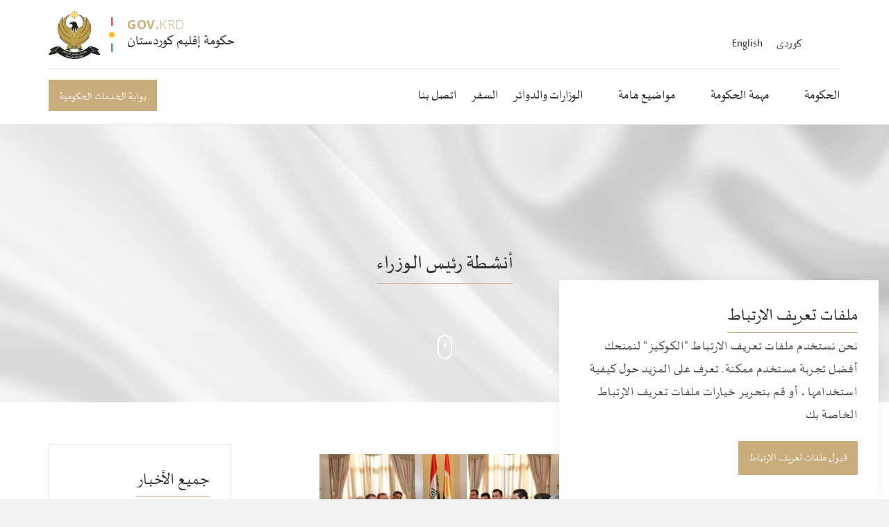

--- FILE ---
content_type: text/html; charset=utf-8
request_url: https://gov.krd/arabic/government/the-prime-minister/activities/?year=2020&month=1&page=3
body_size: 8571
content:

<!DOCTYPE html>
<!--[if lt IE 7 ]> <html lang="en" class="no-js ie6"> <![endif]-->
<!--[if IE 7 ]>    <html lang="en" class="no-js ie7"> <![endif]-->
<!--[if IE 8 ]>    <html lang="en" class="no-js ie8"> <![endif]-->
<!--[if IE 9 ]>    <html lang="en" class="no-js ie9"> <![endif]-->
<!--[if (gt IE 9)|!(IE)]><!-->
<html lang="en" class="no-js">
<!--<![endif]-->
<head>
    <meta charset="UTF-8">
    <meta name="viewport" content="width=device-width, initial-scale=1, maximum-scale=1, user-scalable=0">
    
    <link rel="canonical" href="https://gov.krd/arabic/government/the-prime-minister/activities/"/>
    <title>كانون&#160;الثاني | 2020 | أنشطة رئيس الوزراء | حكومة إقليم كوردستان</title>
    <meta name="description" content="">
	<meta property="og:type" content="website">
    <meta property="og:title" content="كانون&#160;الثاني | 2020 | أنشطة رئيس الوزراء | حكومة إقليم كوردستان" />
    <meta property="og:image" content="https://gov.krd/media/1252/prime_minister_masrour_barzani_cabinet_page_listing.jpg" />
    <meta property="og:url" content="https://gov.krd/arabic/government/the-prime-minister/activities/" />
    <meta property="og:description" content="" />
    <meta property="og:site_name" content="حكومة إقليم كوردستان" />


    <!-- WEB FONT -->
	<link href='//fonts.googleapis.com/css?family=Playfair+Display:400,400italic,700,700italic|Open+Sans:400,300,300italic,400italic,600,600italic,700,700italic' rel='stylesheet' type='text/css'>    
    <link href="//maxcdn.bootstrapcdn.com/font-awesome/4.3.0/css/font-awesome.min.css" rel="stylesheet" media="none" onload="this.media='all';">
    <link href="//code.ionicframework.com/ionicons/2.0.1/css/ionicons.min.css" rel="stylesheet" media="none" onload="this.media='all';">

    <!-- STYLESHEETS -->
    <link rel="stylesheet" href="//maxcdn.bootstrapcdn.com/bootstrap/3.3.7/css/bootstrap.min.css" integrity="sha384-BVYiiSIFeK1dGmJRAkycuHAHRg32OmUcww7on3RYdg4Va+PmSTsz/K68vbdEjh4u" crossorigin="anonymous">
    
    <!-- COMPILED STYLESHEETS -->
    <link rel="stylesheet" href="/css/usn-global.min.css?v=1.3" />
    <link rel="stylesheet" href="/css/usn-custom.css?v=3.0" />

    <!-- INTERNAL STYLES -->
        <style>
        header #logo {
	    }
        header #logo a { 
            height: 70px;
            padding-left:113px;
            background-image: url('/media/1105/7070.png?width=1&amp;height=70');
            background-repeat:no-repeat; background-position: 113px 0px;
            background-size: 1px 70px;
            }   

        @media only screen and (-webkit-min-device-pixel-ratio : 1.5), only screen and (min-device-pixel-ratio : 1.5), only screen and (-webkit-min-device-pixel-ratio : 2), only screen and (min-device-pixel-ratio : 2) {
            header #logo a {
                background-image: url('/media/1105/7070.png');
                background-size: 1px 70px;
            }
        }
    </style>


    <!--[if IE]>
    <link rel="stylesheet" href="~/css/ie.css">
    <![endif]-->

    <!-- SCRIPTS -->
    
    <!-- Google Tag Manager -->
<script>(function(w,d,s,l,i){w[l]=w[l]||[];w[l].push({'gtm.start':
new Date().getTime(),event:'gtm.js'});var f=d.getElementsByTagName(s)[0],
j=d.createElement(s),dl=l!='dataLayer'?'&l='+l:'';j.async=true;j.src=
'https://www.googletagmanager.com/gtm.js?id='+i+dl;f.parentNode.insertBefore(j,f);
})(window,document,'script','dataLayer','GTM-PG45MLKJ');</script>
<!-- End Google Tag Manager -->
    
    <script src="//code.jquery.com/jquery-2.2.2.min.js" integrity="sha256-36cp2Co+/62rEAAYHLmRCPIych47CvdM+uTBJwSzWjI=" crossorigin="anonymous"></script>
    <script src="//cdnjs.cloudflare.com/ajax/libs/modernizr/2.8.3/modernizr.min.js"></script>
    <script src="//maxcdn.bootstrapcdn.com/bootstrap/3.3.7/js/bootstrap.min.js" integrity="sha384-Tc5IQib027qvyjSMfHjOMaLkfuWVxZxUPnCJA7l2mCWNIpG9mGCD8wGNIcPD7Txa" crossorigin="anonymous"></script>
    <script src="//cdnjs.cloudflare.com/ajax/libs/jquery-validate/1.15.0/jquery.validate.min.js"></script>
    <script src="//cdnjs.cloudflare.com/ajax/libs/jquery-validation-unobtrusive/3.2.6/jquery.validate.unobtrusive.min.js"></script>

    <script src="/scripts/plugins.js?v=2.0"></script>
    <script src="/scripts/application.js?v=2.234"></script>
    <script src="/scripts/jquery.unobtrusive-ajax.min.js"></script>

    <!-- ICONS -->
    

    
    
    
<script>var exdays = 365;</script>


    
        <script src="https://www.google.com/recaptcha/api.js"></script>
<link rel="apple-touch-icon" sizes="180x180" href="/media/1208/apple-touch-icon.png?v=2">
<link rel="icon" type="image/png" sizes="32x32" href="/media/1211/favicon-32x32.png?v=2">
<link rel="icon" type="image/png" sizes="16x16" href="/media/1210/favicon-16x16.png?v=2">
<link rel="icon" href="favicon.ico?v=2">
<link  id="favicon" href="/media/1211/favicon-32x32.png?v=2" rel="shortcut icon" type="image/x-icon"  />
<link rel="icon" href="/favicon.ico">

<!-- Global site tag (gtag.js) - Google Analytics -->
<script async src="https://www.googletagmanager.com/gtag/js?id=UA-141365896-1"></script>
<script>
  window.dataLayer = window.dataLayer || [];
  function gtag(){dataLayer.push(arguments);}
  gtag('js', new Date());

  gtag('config', 'UA-141365896-1');
</script>
<meta name="facebook-domain-verification" content="qkauw3w14aeg9hy6vyv9nm6m7gwvlw" />

</head>
<body 


     class="standard-page    rtl-site"
>
    
    <a class="skip-to-content sr-only" href="#content">Skip to the content</a>
    <!-- SITE -->
    <div id="site">
        <!-- HEADER -->
        <header>
            <div class="container">
				<!-- ROW -->
                <div class="row">
                    <!-- LOGO -->
                        <div id="logo"  onclick="window.location.href='/arabic/'" onmouseover="" style="cursor: pointer;" style="background-position: 50px 50px !important;">

    <img src="/media/1099/govkrdlogobig.svg" style="height: 70px; width: 113px; float: left;" />

        <a href="/arabic/" class="c5-text">
        
            
            <!-- Website name and strapline -->
            
            <div class="table">
            <div class="table-cell">
                <div class="strapline base-text"><span style="font-weight:bold">GOV.</span>KRD</div>
                <div class="name c1-text">حكومة إقليم كوردستان</div>
                
            </div> 
            </div>
            
            <!-- -->   
        </a>
    </div>


                    <!--// LOGO -->
                    <!-- EXPAND -->
                    <a class="expand"><span>Menu</span></a>
                    <!--// EXPAND -->
                    <!-- NAVIGATION -->
                    <div class="navigation">

                        <!-- REVEAL -->
                        <div class="reveal">
	
	                        	
    <nav class="top">
        <ul>
                        <li style="display: inline;">
                            <a href="/"  >کوردی</a>      
                        </li>
                        <li style="display: inline;">
                            <a href="/english/"  >English</a>      
                        </li>

        </ul>                                                            
	</nav> 



	                        
                            	
        <nav class="cta-link"><a class="btn c1-bg c5-text" href="https://services.gov.krd/ar"  title=""  target="_blank">بوابة الخدمات الحكومية</a></nav>


                            
        <nav class="main">
            <ul>
                        <li  class="has-child ">
                            <span >
                                <a href="https://gov.krd/arabic/government/"  >
                                    الحكومة
                                </a>
                                    <i class="ion-chevron-down"></i>
                            </span>
    <ul>
                <li >
                    <span >
                        <a href="https://gov.krd/arabic/government/the-prime-minister/">
                            رئيس الوزراء
                        </a>
                    </span>
                        <ul>
    </ul>

                </li>
                <li >
                    <span >
                        <a href="https://gov.krd/arabic/government/deputy-prime-minister/">
                            نائب رئيس الوزراء
                        </a>
                    </span>
                        <ul>
    </ul>

                </li>
                <li >
                    <span >
                        <a href="https://gov.krd/arabic/government/the-cabinet/">
                            الكابينة الحكومية
                        </a>
                    </span>
                        <ul>
    </ul>

                </li>
                <li >
                    <span >
                        <a href="https://gov.krd/arabic/information-and-services/open-data/">
                            البيانات المفتوحة
                        </a>
                    </span>
                        <ul>
    </ul>

                </li>
                <li >
                    <span >
                        <a href="https://gov.krd/arabic/government/agenda/">
                            البرنامج الحكومي
                        </a>
                    </span>
                        <ul>
    </ul>

                </li>
                <li >
                    <span >
                        <a href="https://gov.krd/arabic/government/activities/">
                            أنشطة
                        </a>
                    </span>
                        <ul>
    </ul>

                </li>
    </ul>
                        </li>
                        <li  class="has-child ">
                            <span >
                                <a href="https://gov.krd/arabic/the-governments-mission/"  >
                                    مهمة الحكومة
                                </a>
                                    <i class="ion-chevron-down"></i>
                            </span>
    <ul>
                <li >
                    <span >
                        <a href="https://gov.krd/arabic/the-governments-mission/reforms/">
                            الإصلاحات
                        </a>
                    </span>
                        <ul>
    </ul>

                </li>
                <li >
                    <span >
                        <a href="https://gov.krd/arabic/the-governments-mission/good-governance/">
                            الحكم الرشيد
                        </a>
                    </span>
                        <ul>
    </ul>

                </li>
                <li >
                    <span >
                        <a href="https://gov.krd/arabic/the-governments-mission/erbil-baghdad-relations/">
                            العلاقات بين أربيل وبغداد
                        </a>
                    </span>
                        <ul>
    </ul>

                </li>
                <li >
                    <span >
                        <a href="https://gov.krd/arabic/the-governments-mission/foreign-relations/">
                            العلاقات الخارجية
                        </a>
                    </span>
                        <ul>
    </ul>

                </li>
    </ul>
                        </li>
                        <li  class="has-child ">
                            <span >
                                <a href="https://gov.krd/arabic/hot-topics/"  >
                                    مواضيع هامة
                                </a>
                                    <i class="ion-chevron-down"></i>
                            </span>
    <ul>
                <li >
                    <span >
                        <a href="https://gov.krd/arabic/news-and-announcements/categories/تصريحات-صحفية/">
                            اخبار
                        </a>
                    </span>
                        <ul>
    </ul>

                </li>
                <li >
                    <span >
                        <a href="https://gov.krd/arabic/hot-topics/tenders/">
                            إعلان
                        </a>
                    </span>
                        <ul>
    </ul>

                </li>
                <li >
                    <span >
                        <a href="https://gov.krd/taqwim-2026/">
                            ألتقویم
                        </a>
                    </span>
                        <ul>
    </ul>

                </li>
    </ul>
                        </li>
                        <li >
                            <span >
                                <a href="https://gov.krd/arabic/government/entities/"  >
                                    الوزارات والدوائر
                                </a>
                            </span>
                        </li>
                        <li >
                            <span >
                                <a href="https://gov.krd/arabic/information-and-services/visitor/"  >
                                    السفر
                                </a>
                            </span>
                        </li>
                        <li >
                            <span >
                                <a href="https://gov.krd/arabic/contact/"  >
                                    اتصل بنا
                                </a>
                            </span>
                        </li>
            </ul>
        </nav>





                            	<div class="site-search">
        <form role="search" action="/arabic/search/" method="get" name="searchForm">
            <fieldset>
                <div class="form-group">
                    <label class="control-label hidden" for="search_field"></label>
                    <input type="text" class="form-control" id="search_field" name="search_field" placeholder="">
                </div>
                <button type="submit" class="btn c1-bg c5-text"><i class="ion-ios-search-strong"></i></button>
            </fieldset>
            <a href="javascript:void(0);" class="btn c5-bg c3-text expand-search"><em>Expand Search</em><i class="ion-ios-search-strong"></i></a>
        </form>
	</div>



                            

                        </div>
                        <!--// REVEAL -->
                    </div>
                    <!--// NAVIGATION -->
                </div>
				<!--// ROW -->
            </div>
        </header>
        <!--// HEADER -->
        
        <div id="content">

            



            




        <!-- BANNER -->
        <section class="content apc banner no-padding">
            <div class="item overlay short parallax c5-bg">
	                    
				<!-- IMAGE -->
				<div class="image lazyload" style="background-image:url('/media/1129/whitebannersmooth.jpg?anchor=center&mode=crop&width=150&height=110&rnd=132044413890000000')" data-bg="/media/1129/whitebannersmooth.jpg?anchor=center&amp;mode=crop&amp;width=1500&amp;height=450&amp;rnd=132044413890000000">

				</div>
				<!--// IMAGE -->
                                                    <div class="info">
                        <div class="container">
                            <!-- ROW -->
                            <div class="row">

                                <div class="table">
				                    <div class="table-cell">

                                        <div class="col-md-8 col-md-offset-2 col-sm-10 col-sm-offset-1 col-xs-12 text-center">

                                            
<h1 class="heading main c3-text os-animation" data-os-animation="fadeInUp" data-os-animation-delay="0.1s">أنشطة رئيس الوزراء</h1>
                                                                                    </div>
                                    </div>
                                </div>
                            </div>
                            <!--// ROW -->
                        </div>
                    </div>
                        <!-- SCROLL PROMPT -->
                        <div class="scroll-prompt text-center">
                            <a class="c5-text hidden-lg"><i class="ion-ios-arrow-down"></i></a>
                            <a class="c5-text hidden-md hidden-sm hidden-xs"><div class="mouse-scroll"></div><span></span></a>
                        </div>
                        <!--// SCROLL PROMPT -->
            </div>

        </section>
        <!--// BANNER -->



<!-- CONTENT -->
<section class="content">

    <!-- CONTAINER -->
    <div class="container">
	    
        <!-- ROW -->
	    <div class="row">
			
            <!-- CONTENT COL -->
            <div 
class="right-col col-md-8 col-xs-12 pull-right">

                 
        <!-- LISTING -->
        <div class="listing blog">
            <div class="row text-right">
                            <div class="item  items-2 col-xs-12">
                                <a href="/arabic/government/the-prime-minister/activities/posts/2020/january/رئيس-حكومة-إقليم-كوردستان-يستقبل-ممثلة-الأمين-العام-للأمم-المتحدة-في-العراق/">
                                        <div class="image ">
                                            <img class=" lazyload" src="/media/1692/mp-masrour-barzani-with-jeanine-hennis-plasschaert.jpg?anchor=center&amp;mode=crop&amp;width=120&amp;height=63&amp;rnd=132233954750000000" data-src="/media/1692/mp-masrour-barzani-with-jeanine-hennis-plasschaert.jpg?anchor=center&amp;mode=crop&amp;width=1200&amp;height=630&amp;rnd=132233954750000000" alt="">
                                        </div>
                                    <p class="heading">رئيس حكومة إقليم كوردستان يستقبل ممثلة الأمين العام للأمم المتحدة في العراق</p>
                                </a>
                                    <div class="text"><p dir="rtl">استقبل رئيس حكومة إقليم كوردستان مسرور بارزاني، اليوم الاثنين ١٣ كانون الثاني (يناير) ٢٠٢٠، الممثلة الخاصة للأمين العام للأمم المتحدة في العراق جينين هينيس بلاسخارت.</p></div>

                                
    <div class="meta ">
        <div class="author-date">

            <time><span class="date">13 كانون&#160;الثاني 2020</span></time>
        </div>
        <div class="row">

                        <span class="categories">
                    <span><a href="/arabic/government/the-prime-minister/activities/categories/تصريحات-صحفية/" title="تصريحات صحفية" rel="NOINDEX, FOLLOW">
تصريحات صحفية                    </a></span>
            </span>

        </div>
    </div>

                            </div>
                            <div class="item  items-2 col-xs-12">
                                <a href="/arabic/government/the-prime-minister/activities/posts/2020/january/رئيس-حكومة-إقليم-كوردستان-يجتمع-مع-رئيس-وزراء-العراق-الاتحادي/">
                                        <div class="image ">
                                            <img class=" lazyload" src="/media/1690/pm-masrour-barzani-with-pm-adel-abdulmahdi-1.jpg?anchor=center&amp;mode=crop&amp;width=120&amp;height=63&amp;rnd=132232255580000000" data-src="/media/1690/pm-masrour-barzani-with-pm-adel-abdulmahdi-1.jpg?anchor=center&amp;mode=crop&amp;width=1200&amp;height=630&amp;rnd=132232255580000000" alt="">
                                        </div>
                                    <p class="heading">رئيس حكومة إقليم كوردستان يجتمع مع رئيس وزراء العراق الاتحادي</p>
                                </a>
                                    <div class="text"><p dir="rtl">استقبل رئيس حكومة إقليم كوردستان مسرور بارزاني، اليوم السبت ١١ كانون الثاني (يناير) ٢٠٢٠، رئيس وزراء العراق الاتحادي عادل عبد المهدي الذي وصل الى أربيل صباح اليوم في زيارة رسمية على رأس وفد رفيع ضم عدداً من الوزراء والمسؤولين.</p></div>

                                
    <div class="meta ">
        <div class="author-date">

            <time><span class="date">11 كانون&#160;الثاني 2020</span></time>
        </div>
        <div class="row">

                        <span class="categories">
                    <span><a href="/arabic/government/the-prime-minister/activities/categories/تصريحات-صحفية/" title="تصريحات صحفية" rel="NOINDEX, FOLLOW">
تصريحات صحفية                    </a></span>
            </span>

        </div>
    </div>

                            </div>
                            <div class="item  items-2 col-xs-12">
                                <a href="/arabic/government/the-prime-minister/activities/posts/2020/january/رئيس-حكومة-إقليم-كوردستان-يتباحث-هاتفيا-مع-وزير-الطاقة-الأمريكي/">
                                        <div class="image ">
                                            <img class=" lazyload" src="/media/1537/krg_logo-white-background_3.jpg?anchor=center&amp;mode=crop&amp;width=120&amp;height=63&amp;rnd=132596855490000000" data-src="/media/1537/krg_logo-white-background_3.jpg?anchor=center&amp;mode=crop&amp;width=1200&amp;height=630&amp;rnd=132596855490000000" alt="">
                                        </div>
                                    <p class="heading">رئيس حكومة إقليم كوردستان يتباحث هاتفياً مع وزير الطاقة الأمريكي</p>
                                </a>
                                    <div class="text"><p dir="rtl">أجرى رئيس حكومة إقليم كوردستان مسرور بارزاني ووزير الطاقة الأمريكي دان بروليت، اليوم الجمعة ١٠ كانون الثاني (يناير) ٢٠٢٠، محادثات هاتفية تناولا فيها عددا من القضايا ذات الاهتمام المشترك.</p></div>

                                
    <div class="meta ">
        <div class="author-date">

            <time><span class="date">10 كانون&#160;الثاني 2020</span></time>
        </div>
        <div class="row">

                        <span class="categories">
                    <span><a href="/arabic/government/the-prime-minister/activities/categories/تصريحات-صحفية/" title="تصريحات صحفية" rel="NOINDEX, FOLLOW">
تصريحات صحفية                    </a></span>
            </span>

        </div>
    </div>

                            </div>
                            <div class="item  items-2 col-xs-12">
                                <a href="/arabic/government/the-prime-minister/activities/posts/2020/january/رئيس-حكومة-كوردستان-مسرور-بارزاني-يهنئ-الكاكائيين-اليارسانيين-بعيد-قولتاس/">
                                        <div class="image ">
                                            <img class=" lazyload" src="/media/1689/prime_minister_masrour_barzani.jpg?anchor=center&amp;mode=crop&amp;width=120&amp;height=63&amp;rnd=132596854380000000" data-src="/media/1689/prime_minister_masrour_barzani.jpg?anchor=center&amp;mode=crop&amp;width=1200&amp;height=630&amp;rnd=132596854380000000" alt="">
                                        </div>
                                    <p class="heading">رئيس حكومة كوردستان مسرور بارزاني يهنئ الكاكائيين (اليارسانيين) بعيد قولتاس</p>
                                </a>
                                    <div class="text"><p dir="rtl">وجه رئيس حكومة إقليم كوردستان مسرور بارزاني، اليوم الجمعة ١٠ كانون الثاني (يناير) ٢٠٢٠، تهنئة الى الكاكائيين (اليارسانيين) بمناسبة حلول عيد قولتاس (عيد الليالي الثلاث) والذي يصوم فيه الكاكائيون (اليارسانيون كافة) ثلاثة أيام في كل عام.</p></div>

                                
    <div class="meta ">
        <div class="author-date">

            <time><span class="date">10 كانون&#160;الثاني 2020</span></time>
        </div>
        <div class="row">

                        <span class="categories">
                    <span><a href="/arabic/government/the-prime-minister/activities/categories/تصريحات-صحفية/" title="تصريحات صحفية" rel="NOINDEX, FOLLOW">
تصريحات صحفية                    </a></span>
            </span>

        </div>
    </div>

                            </div>
                            <div class="item  items-2 col-xs-12">
                                <a href="/arabic/government/the-prime-minister/activities/posts/2020/january/رئيس-حكومة-إقليم-كوردستان-يستقبل-مساعد-وزير-الخارجية-الأمريكي-لشؤون-الشرق-الأدنى/">
                                        <div class="image ">
                                            <img class=" lazyload" src="/media/1684/pmbarzanirecevedusassistantsecretaryofstateforneareastaffairs_01.jpg?anchor=center&amp;mode=crop&amp;width=120&amp;height=63&amp;rnd=132230698620000000" data-src="/media/1684/pmbarzanirecevedusassistantsecretaryofstateforneareastaffairs_01.jpg?anchor=center&amp;mode=crop&amp;width=1200&amp;height=630&amp;rnd=132230698620000000" alt="">
                                        </div>
                                    <p class="heading">رئيس حكومة إقليم كوردستان يستقبل مساعد وزير الخارجية الأمريكي لشؤون الشرق الأدنى</p>
                                </a>
                                    <div class="text"><p dir="rtl">استقبل رئيس حكومة إقليم كوردستان مسرور بارزاني في مكتبه، اليوم الخميس ٩ كانون الثاني (يناير) ٢٠٢٠، مساعد وزير الخارجية الأمريكي لشؤون الشرق الأدنى ديفيد شينكر.</p></div>

                                
    <div class="meta ">
        <div class="author-date">

            <time><span class="date">09 كانون&#160;الثاني 2020</span></time>
        </div>
        <div class="row">

                        <span class="categories">
                    <span><a href="/arabic/government/the-prime-minister/activities/categories/تصريحات-صحفية/" title="تصريحات صحفية" rel="NOINDEX, FOLLOW">
تصريحات صحفية                    </a></span>
            </span>

        </div>
    </div>

                            </div>
                            <div class="item  items-2 col-xs-12">
                                <a href="/arabic/government/the-prime-minister/activities/posts/2020/january/رئيس-حكومة-إقليم-كوردستان-يتلقى-اتصالا-هاتفيا-من-وزير-شؤون-الشرق-الأوسط-البريطاني-آندرو-موريسون/">
                                        <div class="image ">
                                            <img class=" lazyload" src="/media/1537/krg_logo-white-background_3.jpg?anchor=center&amp;mode=crop&amp;width=120&amp;height=63&amp;rnd=132596855490000000" data-src="/media/1537/krg_logo-white-background_3.jpg?anchor=center&amp;mode=crop&amp;width=1200&amp;height=630&amp;rnd=132596855490000000" alt="">
                                        </div>
                                    <p class="heading">رئيس حكومة إقليم كوردستان يتلقى اتصالاً هاتفياً من وزير شؤون الشرق الأوسط البريطاني آندرو موريسون</p>
                                </a>
                                    <div class="text"><p dir="rtl">تلقى رئيس حكومة إقليم كوردستان مسرور بارزاني، مساء اليوم الأربعاء ٨ كانون الثاني (يناير) ٢٠٢٠، اتصالاً هاتفياً من وزير شؤون الشرق الأوسط وشمال أفريقيا بوزارة الخارجية البريطانية آندرو موريسون.</p></div>

                                
    <div class="meta ">
        <div class="author-date">

            <time><span class="date">08 كانون&#160;الثاني 2020</span></time>
        </div>
        <div class="row">

                        <span class="categories">
                    <span><a href="/arabic/government/the-prime-minister/activities/categories/تصريحات-صحفية/" title="تصريحات صحفية" rel="NOINDEX, FOLLOW">
تصريحات صحفية                    </a></span>
            </span>

        </div>
    </div>

                            </div>

            </div>
        </div>
        <!--// LISTING -->
            <!-- PAGINATION -->

    <nav id="pagination" class="text-center">
        <ul class="pagination">
            
                <li class="prev">
                    <a href="https://gov.krd/arabic/government/the-prime-minister/activities/?year=2020&amp;month=1&amp;page=2" aria-label="Previous" title=""><i class="ion-chevron-left"></i><span class="hidden"></span></a>
                </li>
                                <li class="hidden-xs ">
                            <a href="https://gov.krd/arabic/government/the-prime-minister/activities/?year=2020&amp;month=1&amp;page=1">1</a>
                    </li>
                    <li class="hidden-xs ">
                            <a href="https://gov.krd/arabic/government/the-prime-minister/activities/?year=2020&amp;month=1&amp;page=2">2</a>
                    </li>
                    <li class="hidden-xs active">
                            <a href="https://gov.krd/arabic/government/the-prime-minister/activities/?year=2020&amp;month=1&amp;page=3" class="disabled">3<span class="sr-only">(current)</span></a>
                    </li>



        </ul>

    </nav>

            <!--// PAGINATION -->

		  

            </div>
            <!--// CONTENT COL -->
            
            <div class="left-col col-lg-3 col-md-4 col-xs-12 pull-left">

        <!-- SUB - FILTER -->
        <nav class="sub filter has-borders c6-borders">
            <p class="heading inner"><a href="/arabic/government/the-prime-minister/activities/">جميع الأخبار</a>
            </p>
            <div class="inner">
                <ul>
                        <li class="">
                            <a href="/arabic/government/the-prime-minister/activities/?year=2026" rel="NOINDEX, FOLLOW">2026</a>
                        </li>
                        <li class="">
                            <a href="/arabic/government/the-prime-minister/activities/?year=2025" rel="NOINDEX, FOLLOW">2025</a>
                        </li>
                        <li class="">
                            <a href="/arabic/government/the-prime-minister/activities/?year=2024" rel="NOINDEX, FOLLOW">2024</a>
                        </li>
                        <li class="">
                            <a href="/arabic/government/the-prime-minister/activities/?year=2023" rel="NOINDEX, FOLLOW">2023</a>
                        </li>
                        <li class="">
                            <a href="/arabic/government/the-prime-minister/activities/?year=2022" rel="NOINDEX, FOLLOW">2022</a>
                        </li>
                        <li class="">
                            <a href="/arabic/government/the-prime-minister/activities/?year=2021" rel="NOINDEX, FOLLOW">2021</a>
                        </li>
                        <li class="active">
                            <a href="/arabic/government/the-prime-minister/activities/?year=2020" rel="NOINDEX, FOLLOW">2020</a>
                                <ul>
                                        <li class="">
                                            <a href="/arabic/government/the-prime-minister/activities/?year=2020&month=12" rel="NOINDEX, FOLLOW">كانون&#160;الأول</a>
                                        </li>
                                        <li class="">
                                            <a href="/arabic/government/the-prime-minister/activities/?year=2020&month=11" rel="NOINDEX, FOLLOW">تشرين&#160;الثاني</a>
                                        </li>
                                        <li class="">
                                            <a href="/arabic/government/the-prime-minister/activities/?year=2020&month=10" rel="NOINDEX, FOLLOW">تشرين&#160;الأول</a>
                                        </li>
                                        <li class="">
                                            <a href="/arabic/government/the-prime-minister/activities/?year=2020&month=9" rel="NOINDEX, FOLLOW">أيلول</a>
                                        </li>
                                        <li class="">
                                            <a href="/arabic/government/the-prime-minister/activities/?year=2020&month=8" rel="NOINDEX, FOLLOW">آب</a>
                                        </li>
                                        <li class="">
                                            <a href="/arabic/government/the-prime-minister/activities/?year=2020&month=7" rel="NOINDEX, FOLLOW">تموز</a>
                                        </li>
                                        <li class="">
                                            <a href="/arabic/government/the-prime-minister/activities/?year=2020&month=6" rel="NOINDEX, FOLLOW">حزيران</a>
                                        </li>
                                        <li class="">
                                            <a href="/arabic/government/the-prime-minister/activities/?year=2020&month=5" rel="NOINDEX, FOLLOW">أيار</a>
                                        </li>
                                        <li class="">
                                            <a href="/arabic/government/the-prime-minister/activities/?year=2020&month=4" rel="NOINDEX, FOLLOW">نيسان</a>
                                        </li>
                                        <li class="">
                                            <a href="/arabic/government/the-prime-minister/activities/?year=2020&month=3" rel="NOINDEX, FOLLOW">آذار</a>
                                        </li>
                                        <li class="">
                                            <a href="/arabic/government/the-prime-minister/activities/?year=2020&month=2" rel="NOINDEX, FOLLOW">شباط</a>
                                        </li>
                                        <li class="active">
                                            <a href="/arabic/government/the-prime-minister/activities/?year=2020&month=1" rel="NOINDEX, FOLLOW">كانون&#160;الثاني</a>
                                        </li>
                                </ul>
                        </li>
                        <li class="">
                            <a href="/arabic/government/the-prime-minister/activities/?year=2019" rel="NOINDEX, FOLLOW">2019</a>
                        </li>
                </ul>
            </div>
        </nav>
        <!--// SUB - FILTER -->

    <!-- SUB - FILTER -->
    <nav class="sub filter categories has-borders c6-borders">
    <p class="heading inner">الاقسام</p>
        <div class="inner">
                    <ul>    
                <li >
                    <a href="/arabic/government/the-prime-minister/activities/categories/أخبار/"  rel="NOINDEX, FOLLOW">
الخطابات		            </a>
                </li>
                <li >
                    <a href="/arabic/government/the-prime-minister/activities/categories/مشاريع-خدمية/"  rel="NOINDEX, FOLLOW">
الخطابات		            </a>
                </li>
                <li >
                    <a href="/arabic/government/the-prime-minister/activities/categories/الخطابات/"  rel="NOINDEX, FOLLOW">
الخطابات		            </a>
                </li>
                <li >
                    <a href="/arabic/government/the-prime-minister/activities/categories/تصريحات-صحفية/"  rel="NOINDEX, FOLLOW">
تصريحات صحفية		            </a>
                </li>
        </ul>

        </div>
    </nav>
    <!--// SUB -->



                <!-- SUB  -->
                

	
  

                <!--// SUB -->
                <!-- PROMO PODS -->
                


                <!--// PROMO PODS -->
            </div>



            
				
	    </div>
	    <!--// ROW -->
		
    </div>
    <!--// CONTAINER -->

</section>	
<!--// CONTENT -->






 
            


            
        </div>    

        <!-- BREADCRUMB -->
        
        <section class="breadcrumb-trail c5-bg">
            <div class="container">

                <!-- ROW -->
                <div class="row">
                    <nav class="col-xs-12">
                        <ol itemscope itemtype="http://schema.org/BreadcrumbList">
                                        <li itemprop="itemListElement" itemscope itemtype="http://schema.org/ListItem"><a href="/arabic/"  itemtype="http://schema.org/Thing" itemprop="item"><span itemprop="name">الصفحة الرئيسية</span></a><meta itemprop="position" content="1"/></li>
                                        <li itemprop="itemListElement" itemscope itemtype="http://schema.org/ListItem"><a href="/arabic/government/"  itemtype="http://schema.org/Thing" itemprop="item"><span itemprop="name">الحكومة</span></a><meta itemprop="position" content="2"/></li>
                                        <li itemprop="itemListElement" itemscope itemtype="http://schema.org/ListItem"><a href="/arabic/government/the-prime-minister/"  itemtype="http://schema.org/Thing" itemprop="item"><span itemprop="name">رئيس الوزراء</span></a><meta itemprop="position" content="3"/></li>

                                        <li itemprop="itemListElement" itemscope itemtype="http://schema.org/ListItem"><a href="/arabic/government/the-prime-minister/activities/"  itemtype="http://schema.org/Thing" itemprop="item"><span itemprop="name">أنشطة رئيس الوزراء</span></a><meta itemprop="position" content="4" /></li>
                                        <li itemprop="itemListElement" itemscope itemtype="http://schema.org/ListItem"><a href="/arabic/government/the-prime-minister/activities/?year=2020"  itemtype="http://schema.org/Thing" itemprop="item"><span itemprop="name">2020</span></a><meta itemprop="position" content="5" /></li>
                                        <li itemprop="itemListElement" itemscope itemtype="http://schema.org/ListItem" class="active" ><span itemprop="name">كانون&#160;الثاني</span><meta itemprop="position" content="6" /></li>

                        </ol>

                    </nav>
                </div>
                <!--// ROW -->
            </div>
        </section>

        <!--// BREADCRUMB -->

        <!-- FOOTER -->
        <footer>
            <div class="container">
                <!-- ROW -->
                <div class="row">
                    <div class="col-lg-4 col-md-5 col-xs-12 pull-right">
                        	
        <nav class="quick-links">
	        <p class="heading">روابط سريعة</p>
        	<div class="site-search">
        <form role="search" action="/arabic/search/" method="get" name="searchForm">
            <fieldset>
                <div class="form-group">
                    <label class="control-label hidden" for="search_field"></label>
                    <input type="text" class="form-control" id="search_field" name="search_field" placeholder="">
                </div>
                <button type="submit" class="btn c1-bg c5-text"><i class="ion-ios-search-strong"></i></button>
            </fieldset>
            <a href="javascript:void(0);" class="btn c5-bg c3-text expand-search"><em>Expand Search</em><i class="ion-ios-search-strong"></i></a>
        </form>
	</div>


            <ul class="row">
                        <li class="col-xs-6">
                            <a href="https://presidency.gov.krd/ar/" target="_blank"  title="" >رئاسة إقليم كوردستان</a>
                        </li>
                        <li class="col-xs-6">
                            <a href="https://www.parliament.krd/arabic/" target="_blank"  title="" >برلمان كوردستان</a>
                        </li>
                        <li class="col-xs-6">
                            <a href="https://8th.cabinet.gov.krd/?l=14" target="_blank"  title="" >الحكومة السابقة</a>
                        </li>
                        <li class="col-xs-6">
                            <a href="/arabic/information-and-services/press-material/" target="_blank"  title="" >المواد الصحفية</a>
                        </li>
            </ul>
		</nav>

                    </div>
                    <div class="col-md-3 col-xs-12">
                        <!-- COMPANY DETAILS -->
                        	
        <div class="company-details">
		    <p class="heading">حكومة إقليم كوردستان</p>
	    		    <address>
			    <p>رئاسة مجلس الوزراء</p>
<p>أربيل، إقليم كوردستان</p>
		    </address>
        	                <p>البريد الإلكتروني: <a href="mailto:media@gov.krd">media@gov.krd</a></p>
	    </div> 

                        <!--// COMPANY DETAILS -->
                    </div>
                    <div class="col-md-3 col-xs-12">
                        	
        <nav class="social">
	        <p class="heading">وسائل التواصل الاجتماعي</p>
		    <ul>
			    <li class="facebook"><a href="https://www.facebook.com/Kurdistan/" class="symbol" target="_blank" title="">facebook</a></li>
	            			    <li class="twitter"><a href="https://x.com/Kurdistan" class="symbol" target="_blank" title="">twitter</a></li>
	            	            		                                        <li class="instagram"><a href="https://www.instagram.com/kurdistan/" class="symbol" target="_blank" title="">instagram</a></li>
	            	            	            	            <li class="vimeo"><a href="https://vimeo.com/govdotkrd" class="symbol" target="_blank" title="">vimeo</a></li>
	            	            <li class="youtube"><a href="https://www.youtube.com/@KurdistanRegionalGovernment" class="symbol" target="_blank" title="">youtube</a></li>
                                                		</ul>
    </nav>   

                    </div>
                </div>
                <!--// ROW -->
                <!-- ROW -->
                <div class="row">
                    <div class="col-xs-12">
                        <nav class="footer" style="direction:ltr;">
                            <ul>
                                <li class="copyright"><div>&copy; 2026</div></li>
                                	
		    <li>
                <a href="/arabic/terms-and-conditions/"  >الشروط والتعليمات القانونية للاستخدام</a>                                       
		    </li>
		    <li>
                <a href="/arabic/sitemap/"  >خريطة الموقع</a>                                       
		    </li>

                                <!-- <li class="site-credit">
                                    <div>Developed by KRG Department of Information Technology</div>
                                    <a target="_blank" title="Link will open in a new window/tab" href="http://www.uskinned.net"><span>uSkinned</span></a> 
                                </li>-->
                            </ul>
                        </nav> 
                    </div>
                </div>
                <!--// ROW -->
            </div>
        </footer>
        <!--// FOOTER -->
        <!-- BACK TO TOP -->
        <span id="top-link-block">
            <a class="btn c1-bg c5-text" href="#top" onclick="$('html,body').animate({scrollTop:0},'slow');return false;">
                <i class="ion-chevron-up"></i>
            </a>
        </span>
        <!--// BACK TO TOP -->
    </div>
    <!--// SITE -->
    
    
        <!-- COOKIE NOTICE -->
        <div class="cookie-notice c5-bg closed">
            <div class="inner">

                    <p class="heading c3-text">ملفات تعريف الارتباط</p>

                    <div class="text base-text">
                        <p>نحن نستخدم ملفات تعريف الارتباط "الكوكيز" لنمنحك أفضل تجربة مستخدم ممكنة. تعرف على المزيد حول كيفية استخدامها ، أو قم بتحرير خيارات ملفات تعريف الارتباط الخاصة بك</p>
                    </div>
                <p class="link"><a class="btn c1-bg c5-text accept-cookies" href="#">قبول ملفات تعريف الارتباط</a></p>
            </div>
        </div>
        <!--// COOKIE NOTICE -->


    

    
    
    
    <!-- Google Tag Manager (noscript) -->
<noscript><iframe src="https://www.googletagmanager.com/ns.html?id=GTM-PG45MLKJ"
height="0" width="0" style="display:none;visibility:hidden"></iframe></noscript>
<!-- End Google Tag Manager (noscript) -->
    
<script type="text/javascript" src="/_Incapsula_Resource?SWJIYLWA=719d34d31c8e3a6e6fffd425f7e032f3&ns=2&cb=1160858612" async></script></body>
</html>